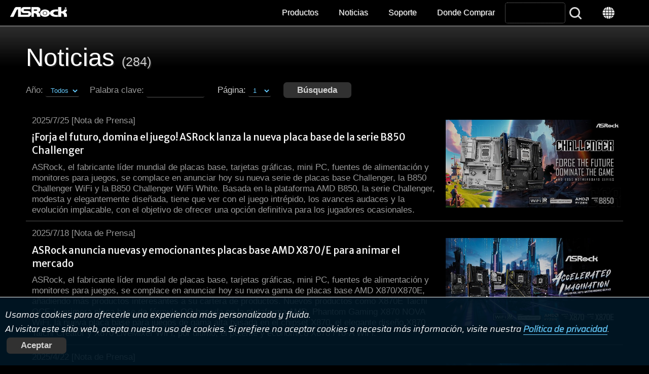

--- FILE ---
content_type: text/html
request_url: https://www.asrock.com/news/index.la.asp
body_size: 19208
content:
<!DOCTYPE HTML>
<html lang="es">
	<head>
	<meta charset="utf-8">
	<meta http-equiv="X-UA-Compatible" content="IE=11,IE=EDGE">
	<meta name="viewport" content="width=device-width, initial-scale=1.0">
	<meta name="keywords" content="ASRock, Motherboard, Mainboard, Intel, AMD">
	<title>ASRock > Noticias</title>
	<link rel="shortcut Icon" href="/favicon.ico">
	<link rel="bookmark" href="/favicon.ico">
	<link rel="stylesheet" href="/silver.css">
	<script type="text/javascript" src="/includes/jquery.min.1.8.3.js"></script>
	<link rel="stylesheet" href="news.css?v=0326" />
</head>
<body>

<section id="Header" role="navigation">
	<a href="/index.la.asp"><div id="Logo"><h1 style="display:none;">ASRock</h1></div></a>
	<div id="Menu"><img src="/images/menu.gif" alt="Menu button"> Menú</div>
	<div class="nav">
		<ul>
			<li><a onclick="$('#Products').slideToggle();">Productos</a></li>
			<li><a href="/news/index.la.asp">Noticias</a></li>
			<li><a href="/support/index.la.asp">Soporte</a></li>
			<li><a href="/general/buy.la.asp">Donde Comprar</a></li>
			<li><form action="/support/index.la.asp"><label for="SearchAll" style="display:none;">Search</label><input type=text name="Model" id="SearchAll"> <input type=submit  id="SearchBtn" value="&nbsp;"></form></li>
			<li><a onclick="location.href='https://asrock.com/index.html';"><div id="Language"></div></a></li>
		</ul>
	</div>
</section>
<section class="Products-wrapper wrapper" id="Products" role="product_type">
	<div class="inner">
		<div><a href="/mb/index.la.asp"><img src="/images/menu-MB.png" class="image" alt="Motherboards button"><br>Serie Placas Base</a></div>
		<div><a href="/Graphics-Card/index.la.asp"><img src="/images/menu-GraphicsCard.png" class="image" alt="Graphics Card button"><br>Serie Placas de video</a></div>
		<div><a href="/Monitors/index.la.asp"><img src="/images/menu-Monitors.png" class="image" alt="Monitors button"><br>Monitor De Juego</a></div>
		<div><a href="/Power-Supply/index.asp" target=_blank><img src="/images/menu-PSU.png" class="image" alt="Power Supply button"><br>Power Supply</a></div>
		<div><a href="/nettop/index.la.asp"><img src="/images/menu-MiniPC.png" class="image" alt="Mini PC button"><br>Serie Mini PC</a></div>
		<div><a href="/CPU-Coolers/index.asp" target=_blank><img src="/images/menu-CPU-Coolers.png" class="image" alt="AIO Liquid Coolers button"><br>AIO Liquid Coolers</a></div>
		<div><a href="https://www.asrock.com/ipc/index.la.asp"><img src="/images/menu-IPC.png" class="image" alt="Industrial PC button"><br>Serie PC Industrial</a></div>
		<div><a href="http://www.asrockrack.com/" target=_blank><img src="/images/menu-Server.png" class="image" alt="Server/WS button"><br>Serie Servidor / Estación de trabajo</a></div>
	</div>
</section>

<img src="/images/loading.svg" id="loading" alt="Loading" style="z-index: 100;left: 49%; top: 49%; position: fixed; filter: drop-shadow(5px 5px 10px black); margin-top:-30px;margin-left:-30px;">

<a id=GoTop onclick="$('html,body').animate({scrollTop:0}, 'slow');"></a>

<script>
var url=document.location.href; if(url.indexOf('http://')==0 && url.indexOf('66.')==-1 && url.indexOf('localhost')==-1){window.location.replace(url.replace('http://', 'https://').replace('.tw/', '/'))};

$(function(){
	$('#Menu').click(function() { $('#Header>.nav').slideToggle('fast'); if($('#Products').is(':visible')){$('#Products').fadeOut();} });
	$(window).on('resize', function(){if($(window).width()>1024){$('#Header>.nav').fadeIn()};});
	$(window).scroll(function(event){if($(window).scrollTop()>100){$('#GoTop').show()}else{$('#GoTop').hide()};});
	$('#SearchAll').hover(function(){$(this).focus().animate({width:'120'}, 'slow', 'linear')}, function(){$(this).animate({width:'100'}, 'fast')})
	$(window).load(function(){$('#loading').fadeOut('normal');});
});
function SetCookie(name,value){var exp=new Date();exp.setTime(exp.getTime()+30*24*60*60*1000);document.cookie=name+"="+escape(value)+";expires="+exp.toGMTString()+";path=/";}
</script>

<!-- Facebook Pixel Code --><script>!function(f,b,e,v,n,t,s){if(f.fbq)return;n=f.fbq=function(){n.callMethod?n.callMethod.apply(n,arguments):n.queue.push(arguments)};if(!f._fbq)f._fbq=n;n.push=n;n.loaded=!0;n.version='2.0';n.queue=[];t=b.createElement(e);t.async=!0;t.src=v;s=b.getElementsByTagName(e)[0];s.parentNode.insertBefore(t,s)}(window,document,'script','https://connect.facebook.net/en_US/fbevents.js');fbq('init', '375024969733413'); fbq('track', 'PageView');</script>
<!-- Global site tag (gtag.js) - Google Ads: 772752591 --> <script async src="https://www.googletagmanager.com/gtag/js?id=AW-772752591"></script> <script> window.dataLayer = window.dataLayer || []; function gtag(){dataLayer.push(arguments);} gtag('js', new Date()); gtag('config', 'AW-772752591'); </script><!-- End Google Code --> 
<!-- Google Tag Manager (noscript) --> <noscript><iframe src="https://www.googletagmanager.com/ns.html?id=GTM-K8HZTL4" height="0" width="0" style="display:none;visibility:hidden"></iframe></noscript> <!-- End Google Tag Manager (noscript) -->


<section id="AcceptCookies" role="accpet cookies">
	<p style="padding:20px 10px;">
		Usamos cookies para ofrecerle una experiencia más personalizada y fluida. <br>Al visitar este sitio web, acepta nuestro uso de cookies. Si prefiere no aceptar cookies o necesita más información, visite nuestra <a href="/general/TermsPrivacy.es.asp?cat=Privacy" style="color:#6cf;-webkit-text-stroke-width: thin;text-underline-position: under;text-decoration-thickness: 2px;">Política de privacidad</a>.
		<input type="Button" class="Buttons" value="Aceptar" onclick="SetCookie('AcceptCookies', 'Yes');$('#AcceptCookies').fadeOut();">
	</p>
</section>

<style>
#AcceptCookies p{font-family: 'Saira';position:fixed;bottom:0;background: rgb(0 23 37 / 90%);z-index:999; border-top:1px solid #fff;width:100%;color:white;}
</style>


<section class="wrapper" style="background:url('/images/bg_index.jpg') repeat-x;">
	<div class="inner">

		<h2>Noticias <span id="Total" style="font-size:0.5em;"></span></h2>
		<form method="post" class="Search"><input type=hidden name=cat value="News">
			<label for=y>Año:</label> <select name=y id=y class="Fields"><option value="">Todos</option><option value=2026>2026</option><option value=2025>2025</option><option value=2024>2024</option><option value=2023>2023</option><option value=2022>2022</option><option value=2021>2021</option><option value=2020>2020</option><option value=2019>2019</option><option value=2018>2018</option><option value=2017>2017</option><option value=2016>2016</option><option value=2015>2015</option><option value=2014>2014</option><option value=2013>2013</option><option value=2012>2012</option><option value=2011>2011</option><option value=2010>2010</option><option value=2009>2009</option><option value=2008>2008</option><option value=2007>2007</option><option value=2006>2006</option><option value=2005>2005</option></select>
			<label for=k>Palabra clave:</label> <input name=k id=k maxlength=30 value="" class="Fields" style="width:100px;">
			<span id="PageList"></span>
			<input type=submit value="Búsqueda" class="Buttons">
		</form>

		<a href="index.la.asp?iD=5675">
			<div class="NewsItems">
				<div class="wide-70-1 left clear">2025/7/25 [Nota de Prensa]<h3>¡Forja el futuro, domina el juego! ASRock lanza la nueva placa base de la serie B850 Challenger </h3>ASRock, el fabricante líder mundial de placas base, tarjetas gráficas, mini PC, fuentes de alimentación y monitores para juegos, se complace en anunciar hoy su nueva serie de placas base Challenger, la B850 Challenger WiFi y la B850 Challenger WiFi White. Basada en la plataforma AMD B850, la serie Challenger, modesta y elegantemente diseñada, tiene que ver con el juego intrépido, los avances audaces y la evolución implacable, con el objetivo de ofrecer una opción definitiva para los jugadores ocasionales.</div>
				<div class="wide-30-1 right"><img src="/news/hotnews/20250725-2.jpg" alt="New for 2025/7/25 button"></div><div class="clear"></div>
			</div>
		</a>
		<a href="index.la.asp?iD=5670">
			<div class="NewsItems">
				<div class="wide-70-1 left clear">2025/7/18 [Nota de Prensa]<h3>ASRock anuncia nuevas y emocionantes placas base AMD X870/E para animar el mercado </h3>ASRock, el fabricante líder mundial de placas base, tarjetas gráficas, mini PC, fuentes de alimentación y monitores para juegos, se complace en anunciar hoy su nueva gama de placas base AMD X870/X870E, añadiendo más productos interesantes a su cartera de productos. Nuevos productos como X870E Taichi OCF, la primera placa base de fórmula OC basada en la plataforma AMD, Phantom Gaming X870 NOVA WiFi, la nueva placa base para juegos de gama alta basada en el chipset X870, el elegante diseño X870 Taichi Creator y X870 LiveMixer WiFi, por último, el potente y económico X870 Pro-A WiFi.</div>
				<div class="wide-30-1 right"><img src="/news/hotnews/20250718-2.jpg" alt="New for 2025/7/18 button"></div><div class="clear"></div>
			</div>
		</a>
		<a href="index.la.asp?iD=5619">
			<div class="NewsItems">
				<div class="wide-70-1 left clear">2025/4/22 [Nota de Prensa]<h3>Nivelara CPU Intel<sup>&reg;</sup> Core Ultra Actualizează acum BIOS-ul ASRock Z890 pentru a activa Îmbunătățirea Boost Intel<sup>&reg;</sup> 200S! </h3>ASRock, producător global de top de plăci de bază, plăci grafice, mini PC-uri, surse de alimentare și monitoare de gaming, anunță oficial astăzi lansarea unei actualizări complete de BIOS pentru plăcile de bază din seria Intel<sup>&reg;</sup> Z890, care activează noua funcție Intel<sup>&reg;</sup> 200S Boost. Cu această actualizare, utilizatorii își pot "actualiza" efectiv procesoarele Intel<sup>&reg;</sup> Core Ultra existente și se pot bucura de o creștere semnificativă a performanței.</div>
				<div class="wide-30-1 right"><img src="/news/hotnews/20250422-2.jpg" alt="New for 2025/4/22 button"></div><div class="clear"></div>
			</div>
		</a>
		<a href="index.la.asp?iD=5599">
			<div class="NewsItems">
				<div class="wide-70-1 left clear">2025/1/6 [Nota de Prensa]<h3>ASRock presenta las nuevas y emocionantes placas base Intel<sup>&reg;</sup> B860/H810 </h3>ASRock anuncia una gama completa de placas base Intel<sup>&reg;</sup> B860/H810. El nuevo producto viene en la serie Phantom Gaming, la siempre popular Steel Legend que viene con un diseño de PCB blanco y las series Pro RS y Pro-A, repletas de funciones pero económicas. ASRock también presentará su primera placa base BMD (diseño de montaje posterior), la B860M Pro BMD. La gestión de cables elegante y con estilo ya no es un privilegio para la gama alta.</div>
				<div class="wide-30-1 right"><img src="/news/hotnews/20250106-3.jpg" alt="New for 2025/1/6 button"></div><div class="clear"></div>
			</div>
		</a>
		<a href="index.la.asp?iD=5590">
			<div class="NewsItems">
				<div class="wide-70-1 left clear">2025/1/6 [Nota de Prensa]<h3>ASRock presenta una gama completa de placas base AMD B850 que ofrecen un rendimiento inigualable </h3>ASRock anuncia una gama completa de placas base que utilizan el chipset AMD B850. Los nuevos productos incluyen la gama alta de la serie Phantom Gaming, que abarca desde el factor de forma mITX hasta el ATX, la gama general Steel Legend, con un diseño de PCB blanco, y también la serie Pro RS, para usuarios con un presupuesto ajustado.</div>
				<div class="wide-30-1 right"><img src="/news/hotnews/20250106-2.jpg" alt="New for 2025/1/6 button"></div><div class="clear"></div>
			</div>
		</a>
		<a href="index.la.asp?iD=5534">
			<div class="NewsItems">
				<div class="wide-70-1 left clear">2024/10/10 [Nota de Prensa]<h3>Entra en la nueva era del Taichi con las placas base ASRock Serie Z890 </h3>ASRock, el fabricante líder mundial de placas base, tarjetas gráficas, mini PC y monitores para juegos, ha presentado hoy una línea completa de placas base Z890, encabezada por los nuevos modelos insignia de la serie Taichi . Esta serie ofrece una potente mezcla de opciones para entusiastas extremos, entre las que se incluyen las ASRock Z890 Taichi AQUA, Taichi OCF, Taichi y Taichi Lite. Otras placas base Z890 de ASRock incluyen la serie Phantom Gaming centrada en los juegos, con los modelos Nova, Riptide y Lightning, así como las populares series Steel Legend, LiveMixer y Pro para usuarios comunes. Las nuevas placas base Z890 son compatibles con los últimos procesadores Intel<sup>&reg;</sup> Core de la serie Ultra 200, y ofrecen más expansión de alta velocidad, como compatibilidad con PCI-Express 5.0 para una tarjeta gráfica, así como SSD M.2, y lo que es más importante, hasta dos puertos Thunderbolt 4 en todas las placas base Z890.</div>
				<div class="wide-30-1 right"><img src="/news/hotnews/20241010-2.jpg" alt="New for 2024/10/10 button"></div><div class="clear"></div>
			</div>
		</a>
		<a href="index.la.asp?iD=5589">
			<div class="NewsItems">
				<div class="wide-70-1 left clear">2024/9/30 [Nota de Prensa]<h3>ASRock presenta las placas base Epic Serie X870E/X870 preparadas para los procesadores AMD Ryzen Serie 9000 </h3>ASRock, el fabricante líder mundial de placas base, tarjetas gráficas, mini PC y monitores para juegos, ha anunciado hoy una gama completa de placas base de gama media a alta que utilizan el chipset AMD serie X870E/X870, diseñado expresamente para los últimos procesadores AMD serie Ryzen 9000 que utilizan el zócalo AM5. Las nuevas placas base incluyen las series insignia X870E Taichi y Taichi Lite, la recién presentada insignia Phantom Gaming X870E Nova WiFi, la X870 Riptide WiFi para juegos convencionales, además de las siempre populares X870 Steel Legend WiFi, X870 Pro RS y Pro RS WiFi, ambas disponibles ahora en diseño blanco.</div>
				<div class="wide-30-1 right"><img src="/news/hotnews/20240930-2.jpg" alt="New for 2024/9/30 button"></div><div class="clear"></div>
			</div>
		</a>
		<a href="index.la.asp?iD=5414">
			<div class="NewsItems">
				<div class="wide-70-1 left clear">2024/1/9 [Nota de Prensa]<h3>Las placas base ASRock de la serie 700/600 son compatibles con los procesadores Intel<sup>&reg;</sup> de14ª generación que no sean de la serie K </h3>ASRock anuncia con orgullo que sus placas base de la serie Intel<sup>&reg;</sup> 700/600 son ahora compatibles con los últimos procesadores no K de14ª generación de Intel. Los usuarios sólo tienen que actualizar la BIOS a la última versión para aprovechar el rendimiento mejorado que ofrecen los procesadores Intel<sup>&reg;</sup> de14ª generación no K.</div>
				<div class="wide-30-1 right"><img src="/news/hotnews/20240109-2.jpg" alt="New for 2024/1/9 button"></div><div class="clear"></div>
			</div>
		</a>
		<a href="index.la.asp?iD=5411">
			<div class="NewsItems">
				<div class="wide-70-1 left clear">2024/1/8 [Nota de Prensa]<h3>Placas base ASRock AM5 listas para soportar los procesadores AMD Ryzen™ Serie 8000 </h3>ASRock anuncia con orgullo que sus placas base AM5 ahora son compatibles con los últimos procesadores AMD Ryzen™ serie 8000 gracias a una actualización de la BIOS. Los procesadores AMD Ryzen™ serie 8000 están construidos sobre la arquitectura Zen 4 y AMD RDNA™ 3, ofreciendo un rendimiento y una eficiencia informática por vatio mejorados, proporcionando así una experiencia de juego mejorada a los consumidores.</div>
				<div class="wide-30-1 right"><img src="/news/hotnews/20240108-2.jpg" alt="New for 2024/1/8 button"></div><div class="clear"></div>
			</div>
		</a>
		<a href="index.la.asp?iD=5369">
			<div class="NewsItems">
				<div class="wide-70-1 left clear">2024/1/5 [Nota de Prensa]<h3>ASRock presenta las próximas placas base y Monitores para juegos Phantom en CES 2024 </h3>El fabricante líder mundial de placas base, tarjetas gráficas y PC de factor de forma pequeño, ASRock<sup>&reg;</sup>, se complace en compartir varias innovaciones y demostraciones de tecnología en el próximo CES 2024. ASRock presentará las últimas placas base, monitores de juegos, tarjetas gráficas y sistemas de factor de forma pequeño. Además, ASRock exhibirá la herramienta de software AI QuickSet para demostrar cómo simplifica el proceso de instalación y configuración de aplicaciones de inteligencia artificial (IA).</div>
				<div class="wide-30-1 right"><img src="/news/hotnews/20240105-2.jpg" alt="New for 2024/1/5 button"></div><div class="clear"></div>
			</div>
		</a>

	<div class="clear"></div>
</section>
<section id="footer">
	<div class="inner">
		<ul class="left wide-25-2">
			<li>ACERCA DE</li>
			<li><a href="/general/about.la.asp">Acerca de ASRock</a></li>
			<li><a href="/general/about.la.asp?cat=Contact">Contacte con nosotros</a></li>
			<li><a href="/general/about.la.asp?cat=Statement">Declaración de Minerales de Conflictos</a></li>
			<li>&nbsp;</li>
		</ul>
		<ul class="left wide-25-2">
			<li>NOTICIAS</li>
			<li><a href="/news/index.la.asp">Nota de Prensa</a></li>
			<li><a href="/news/index.la.asp?cat=Awards">Premios</a></li>
			
			<li>&nbsp;</li>
			<li>&nbsp;</li>
			<li>&nbsp;</li>
		</ul>
		<ul class="left wide-25-2">
			<li>SOPORTE</li>
			<li><a href="/support/index.la.asp">Download</a></li>
			<li><a href="/support/faq.la.asp">Preguntas más frecuentes</a></li>
			<li><a href="https://event.asrock.com/tsd.asp" target=_blank>Soporte Técnico</a></li>
			
		</ul>
		<ul class="left wide-25-2">
			<li>COMUNIDAD</li>
			
			<li><a href="https://www.facebook.com/ASRockInfo" target=_blank>Facebook</a></li>
			<li><a href="https://www.youtube.com/user/ASRockInfo" target=_blank>YouTube</a></li>
			<li><a href="https://www.instagram.com/asrock_official/" target=_blank>Instagram</a></li>
			
			<li><a href="/support/forum.asp">Foro</a></li>
			<li><a href="https://event.asrock.com/Dealer/" target=_blank>Zona Dealer y Medios</a></li>
			<li><a href="/general/wallpaper.la.asp">Fondo de Pantalla</a></li>
			<li></li>
		</ul>
		<div class="addthis_sharing_toolbox clear" style="padding-top:1em;"></div>
		<div class="copyright clear">© 2026 ASRock Inc. Todos los Derechos reservados. | La información publicada en ASRock.com está sujeta a cambios sin previo aviso.&nbsp;|&nbsp;<a href="/general/TermsPrivacy.la.asp">Aviso de Términos de Uso</a>&nbsp;|&nbsp;<a href="/general/TermsPrivacy.la.asp?cat=Privacy">Política de Privacidad</a></div>
	</div>
</section>

<!-- Google tag (gtag.js) -->
<script async src="https://www.googletagmanager.com/gtag/js?id=G-CG23NQ5S7K"></script>
<script>
  window.dataLayer = window.dataLayer || [];
  function gtag(){dataLayer.push(arguments);}
  gtag('js', new Date());

  gtag('config', 'G-CG23NQ5S7K');
</script>
<script>
$(function(){
	$('#Total').html(' (284)');var pgl=''; for(var i=1; i<=29; i++){pgl+='<option'; if(i==1){pgl+=' selected';}; pgl+='>'+i+'</option>';}; $('#PageList').html('<label for=p>Página</label>: <select name=p id=p class=\'Fields\'>'+pgl+'</select>')
});
</script>
</body>
</html>


--- FILE ---
content_type: text/css
request_url: https://www.asrock.com/news/news.css?v=0326
body_size: 1274
content:
@import url('https://fonts.googleapis.com/css2?family=Merriweather+Sans:ital,wght@0,300..800;1,300..800&display=swap');

.Search {color:#999; padding-top:1em; padding-bottom:1em;}
.Buttons {padding-top:.3em; padding-bottom:.3em;}
.awardlist {width:97%; padding:2% 1% 3%; border:1px solid #222; border-radius:3px; margin-bottom:1px; text-align:center; position:relative;}
.awardlist:hover {background:#111; border:1px solid #888;}
.awardimg {height:100px; line-height:100px; text-align:center; font-size:12px; font-family:arial;}
a img:hover{filter: contrast(0.7);transition:all 0.2s ease-in-out;}
a img{transition:all 0.2s ease-in-out;}
div.awardcontents {font-size:.4cm; color:#999;}
div.awardcontents h3 {padding-top:.5cm; padding-bottom:.2cm; text-shadow:1px 1px #000; height:1cm; font-size:.4cm;line-height: normal;}
div.awardcontents h6 {padding-top:.5cm; padding-bottom:.2cm; text-shadow:1px 1px #000; height:1cm; font-size:.4cm;}
div.awarditem {padding-bottom:0.8em; font-size: 0.45cm;height: 1.5em;background: linear-gradient(324deg, #dba200, #dba200, #dba200, #ffedbc, #dba200, #ffedbc, #dba200);-webkit-background-clip: text;-webkit-text-fill-color: transparent;text-shadow: none !important;font-weight: bolder;width: fit-content;margin: 0 auto;}
div.awardmedia {font-size:.4cm;color:#5af; font-weight:bold; font-family:tahoma;}
.awardlink {width:22px; height:22px; position:absolute; right:2px; bottom:2px; background:url(/images/bg_newwin.png) no-repeat center; transition: all 0.3s ease-in-out;}
.awardlink:hover {background:url(/images/bg_newwinOn.png) no-repeat center; transition:all 0.3s ease-in-out;}
.awardlink span {display:none;}

.NewsItems {width:98%; border-bottom:1px solid #535353; margin-top:1px; padding:1%;display: flex;align-items: center;}
.NewsItems h3 {padding-top:.5em; padding-bottom:.5em; font-size:0.5cm; line-height:0.7cm; text-shadow:1px 1px #222;font-family: "Merriweather Sans", Verdana, Geneva, sans-serif;}
.NewsItems h6 {padding-top:.5em; padding-bottom:.5em;}
.NewsItems .wide-70-1 {color:#999;}
.NewsItems .wide-30-1 img {margin-left:.5em; width:100%; opacity:.8; transition:all 0.3s ease-in-out;}
.NewsItems:hover {background:#181818;}
.NewsItems:hover h6 {color:#ff0;}
.NewsItems:hover .wide-70-1 {color:#ccc;}
.NewsItems:hover .wide-30-1 img {opacity:1; transition:all 0.3s ease-in-out;}
@media screen and (max-width: 480px) {
	.NewsItems {width:97%;}
	.NewsItems .wide-30-1 img {margin-left:0;}
}
:lang(ar) > .Contents{direction: rtl;}
:lang(ar) > .NewsItems{direction: rtl;}
.Contents h5 {clear:both; line-height:1.5;background: linear-gradient(180deg, #dddddd, #dddddd, #dddddd, #515151);-webkit-background-clip: text;-webkit-text-fill-color: transparent;text-shadow: none !important;}
.Contents p {clear:both; line-height:1.7; padding:0.5em;}
#Back {font-size:0.8cm;line-height:1.3em;height:1.3em; padding-right:1.4em; text-align:right; background:url('/images/bg_back.png') no-repeat right; background-size:1.3em; transition:all 0.3s ease-in-out;}
#Back:hover {color:#04aeda; background:url('/images/bg_backOn.png') no-repeat right; background-size:1.3em; cursor:pointer; transition:all 0.3s ease-in-out;}
a:has(#Back), a:has(img){ text-decoration: none!important; }
@media screen and (max-width: 480px) {
	#Back {width:2.7em; height:1.2em; background-size:1.2em;}
	#Back:hover {background-size:1.2em;}
}

.Contents h1, .Contents h2, .Contents h3, .Contents h4, .Contents h5, .Contents h6 {
    font-family: "Merriweather Sans", arial, helvetica, sans-serif;	text-shadow: none;	font-weight: 400;
}
@media screen and (max-width:480px) {
	.Contents h1 {font-size:0.9cm; line-height:1.0cm;}
	.Contents h2 {font-size:0.8cm; line-height:0.9cm;}
	.Contents h3 {font-size:0.7cm; line-height:0.8cm;}
	.Contents h4 {font-size:0.6cm; line-height:0.7cm;}
	.Contents h5 {font-size:0.5cm; line-height:0.6cm;font-weight: 700;}
	.Contents h6 {font-size:0.4cm; line-height:0.5cm;font-weight: 700;}
}